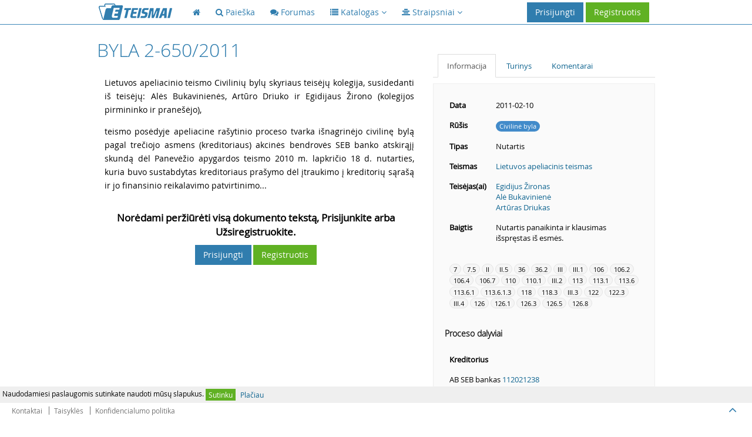

--- FILE ---
content_type: text/html; charset=UTF-8
request_url: https://eteismai.lt/byla/53157894066352/2-650/2011
body_size: 6944
content:
<!DOCTYPE html>
<!--[if IE 8]> <html lang="lt" class="ie8 no-js"> <![endif]-->
<!--[if IE 9]> <html lang="lt" class="ie9 no-js"> <![endif]-->
<!--[if !IE]><!--> <html lang="lt" class="no-js"> <!--<![endif]-->
<head>
    <meta charset="utf-8" />
    <title>Byla 2-650/2011 - eTeismai</title>
    <meta http-equiv="X-UA-Compatible" content="IE=edge">
    <meta content="width=device-width, initial-scale=1.0" name="viewport" />
    <meta content="2-650/2011 Lietuvos apeliacinis teismas" name="description" />
    <meta name="MobileOptimized" content="320">
    <meta name="application-name" content="eTeismai" />
    <meta name="msapplication-TileColor" content="#307DAE" />
    <link href="/assets/global/plugins/font-awesome/css/font-awesome.min.css" rel="stylesheet" type="text/css"/>
    <link href="/assets/global/plugins/bootstrap/css/bootstrap.css" rel="stylesheet" type="text/css"/>
    <link href="/assets/global/fonts/opensans_light_lithuanian/stylesheet.css" rel="stylesheet" type="text/css">
    <link href="/assets/global/fonts/opensans_bold_lithuanian/stylesheet.css" rel="stylesheet" type="text/css">
    <link href="/assets/global/fonts/opensans_regular_lithuanian/stylesheet.css" rel="stylesheet" type="text/css">
    <link href="/assets/global/plugins/uniform/css/uniform.default.css" rel="stylesheet" type="text/css"/>
    <link href="/assets/global/plugins/bootstrap-toastr/toastr.css" rel="stylesheet" type="text/css"/>
    <link href="/assets/global/css/style-metronic.css" rel="stylesheet" type="text/css"/>
    <link href="/assets/global/css/style.css" rel="stylesheet" type="text/css"/>
    <link href="/assets/global/css/style-responsive.css" rel="stylesheet" type="text/css"/>
    <link href="/assets/global/css/plugins.css" rel="stylesheet" type="text/css"/>
    <link href="/assets/global/plugins/select2/select2.css" rel="stylesheet" type="text/css"/>
    <link href="/assets/global/css/et.css" rel="stylesheet" type="text/css"/>
    
<!-- Hotjar Tracking Code for http://eteismai.lt/ -->
<script>
    (function(h,o,t,j,a,r){
        h.hj=h.hj||function(){(h.hj.q=h.hj.q||[]).push(arguments)};
        h._hjSettings={hjid:310116,hjsv:5};
        a=o.getElementsByTagName('head')[0];
        r=o.createElement('script');r.async=1;
        r.src=t+h._hjSettings.hjid+j+h._hjSettings.hjsv;
        a.appendChild(r);
    })(window,document,'//static.hotjar.com/c/hotjar-','.js?sv=');
</script>



    <script src="/assets/global/plugins/jquery-1.11.0.min.js" type="text/javascript"></script>
    <link rel="shortcut icon" href="/favicon.ico" />
    <!-- ADS google-->
    <script data-ad-client="ca-pub-8965042640236409" async src="https://pagead2.googlesyndication.com/pagead/js/adsbygoogle.js"></script>
</head>

<body class="page-header-fixed page-footer-fixed">
<!-- RedHelper -->

        

<!--/Redhelper -->
<div id="cookieMessage" style="display:none;font-size: 12px;line-height: 16px;padding: 4px;background-color: #efefef;position: fixed;bottom: 34px;left: 0;right: 0;z-index: 99999;">
    Naudodamiesi paslaugomis sutinkate naudoti mūsų slapukus.
    <a href="#" onclick="return sys.cookieMessage.confirm()" class="btn btn-xs green">Sutinku</a>
    <a href="/cookies" class="btn btn-xs grey">Plačiau</a>
</div>
<script>
    IS_ONLINE=false;URL=["byla","53157894066352","2-650","2011"];MESSAGES=[];INLINE=null
</script>
<div class="header navbar navbar-inverse navbar-fixed-top">
    <div class="header-inner container">
        <a class="navbar-brand" href="/">
            <img src="/assets/global/img/logo.png" alt="logo" class="img-responsive">
        </a>

        <div class="hor-menu hidden-sm hidden-xs">
            <ul class="nav navbar-nav">
                <li class="start">
                    <a href="/"><i class="fa fa-home"></i><span class="selected"></span></a>
                </li>
                <li class="">
                    <a href="/paieska"><i class="fa fa-search"></i> <span class="title">Paieška</span><span class="selected"></span></a>
                </li>
                <li class="">
                    <a href="/forumas"><i class="fa fa-comments"></i> <span class="title">Forumas</span><span class="selected"></span></a>
                </li>
                
                <li>
                    <a data-toggle="dropdown" data-hover="dropdown" data-close-others="true" class="dropdown-toggle" href="javascript:;">
                        <span class="selected"></span><i class="fa fa-list"></i> <span class="title">Katalogas</span>
                        <i class="fa fa-angle-down"></i>
                    </a>
                    <ul class="dropdown-menu">
                        <li><a href="/teismas">Teismai</a></li>
                        
                        <li><a href="/advokatuKontora">Advokatų kontoros</a></li>
                        <li><a href="/advokatas">Advokatai</a></li>
                    </ul>
                </li>
                <li>
                    <a data-toggle="dropdown" data-hover="dropdown" data-close-others="true" class="dropdown-toggle" href="javascript:;">
                        <span class="selected"></span><i class="fa fa-align-center"></i> <span class="title">Straipsniai</span>
                        <i class="fa fa-angle-down"></i>
                    </a>
                    <ul class="dropdown-menu" style="width: 402px !important">
                        <li style="float: left;width: 200px !important;"><a style="width: 200px !important;" href="/straipsniai"><strong>Visi</strong></a></li>
                                                    <li style="float: left;width: 200px !important;"><a style="width: 200px !important;" href="/straipsniai/aplinkosauga" title="Aplinkosauga">Aplinkosauga</a></li>
                                                    <li style="float: left;width: 200px !important;"><a style="width: 200px !important;" href="/straipsniai/bausmes" title="Bausmės">Bausmės</a></li>
                                                    <li style="float: left;width: 200px !important;"><a style="width: 200px !important;" href="/straipsniai/darbo-teise" title="Darbo teisė">Darbo teisė</a></li>
                                                    <li style="float: left;width: 200px !important;"><a style="width: 200px !important;" href="/straipsniai/europos-sajungos-teise" title="Europos Sąjungos teisė">Europos Sąjungos teisė</a></li>
                                                    <li style="float: left;width: 200px !important;"><a style="width: 200px !important;" href="/straipsniai/fiziniai-juridiniai-asmenys" title="Fiziniai/Juridiniai asmenys">Fiziniai/Juridiniai asmenys</a></li>
                                                    <li style="float: left;width: 200px !important;"><a style="width: 200px !important;" href="/straipsniai/it-teise" title="IT teisė">IT teisė</a></li>
                                                    <li style="float: left;width: 200px !important;"><a style="width: 200px !important;" href="/straipsniai/kita" title="Kita">Kita</a></li>
                                                    <li style="float: left;width: 200px !important;"><a style="width: 200px !important;" href="/straipsniai/klastojimas" title="Klastojimas">Klastojimas</a></li>
                                                    <li style="float: left;width: 200px !important;"><a style="width: 200px !important;" href="/straipsniai/konstitucine-teise" title="Konstitucinė teisė">Konstitucinė teisė</a></li>
                                                    <li style="float: left;width: 200px !important;"><a style="width: 200px !important;" href="/straipsniai/mokesciai-ir-finansai" title="Mokesčiai ir finansai">Mokesčiai ir finansai</a></li>
                                                    <li style="float: left;width: 200px !important;"><a style="width: 200px !important;" href="/straipsniai/pramone" title="Pramonė">Pramonė</a></li>
                                                    <li style="float: left;width: 200px !important;"><a style="width: 200px !important;" href="/straipsniai/prievoliu-teise" title="Prievolių teisė">Prievolių teisė</a></li>
                                                    <li style="float: left;width: 200px !important;"><a style="width: 200px !important;" href="/straipsniai/sutarciu-teise" title="Sutarčių teisė">Sutarčių teisė</a></li>
                                                    <li style="float: left;width: 200px !important;"><a style="width: 200px !important;" href="/straipsniai/seimos-teise" title="Šeimos teisė">Šeimos teisė</a></li>
                                                    <li style="float: left;width: 200px !important;"><a style="width: 200px !important;" href="/straipsniai/tarptautine-teise" title="Tarptautinė teisė">Tarptautinė teisė</a></li>
                                                    <li style="float: left;width: 200px !important;"><a style="width: 200px !important;" href="/straipsniai/vartotoju-teise" title="Vartotojų teisė">Vartotojų teisė</a></li>
                                                    <li style="float: left;width: 200px !important;"><a style="width: 200px !important;" href="/straipsniai/viesoji-tvarka" title="Viešoji tvarka">Viešoji tvarka</a></li>
                                            </ul>
                    <div class="clearfix"></div>
                </li>
                            </ul>
        </div>

        <a href="javascript:;" class="navbar-toggle">
            <img src="/assets/global/img/menu-toggler-blue.png" alt="">
        </a>

                    <a href="/user/register" class="btn green">Registruotis</a>
            <a data-toggle="modal" href="#signin" class="btn blue" id="loginButton">Prisijungti</a>
        
        
            
                
                    
                    
                    
                    
                
            
        

    </div>
</div>
<div class="clearfix"></div>

<div class="container">
    <div class="page-container">
        <div class="page-sidebar navbar-collapse" id="navigation-main" style="display: none">
            <ul class="page-sidebar-menu visible-sm visible-xs">
                <li class="start "><a href="/"><i class="fa fa-home"></i><span class="title">Pagrindinis</span><span class="selected"></span></a></li>
                <li class="">
                    <a href="/paieska"><i class="fa fa-search"></i> <span class="title">Paieška</span><span class="selected"></span></a>
                </li>
                <li class=""><a href="/forumas"><i class="fa fa-comments"></i><span class="title">Forumas</span><span class="selected"></span></a></li>
                <li class=""><a href="/teismas">Teismai</a></li>
                
                <li class=""><a href="/advokatura">Advokatūros</a></li>
                <li class="last "><a href="/advokatas">Advokatai</a></li>
            </ul>
        </div>

        
<script>DOCUMENT_ID=53157894066352;WORD=null;</script>
<style type="text/css">
    div.page-content.case .primary_controls { padding-bottom: 25px; }
    div.page-content.case .primary_controls button { margin-top: 3px; }
    div.page-content.case .primary_controls button.hidden-xs { display: inline-block !important; }
    @media (max-width: 991px) {
        div.page-content.case .primary_controls button.hidden-xs {
            display: none !important;
    }
    }

    .highlight {
        background-color: #F0D440;
        border-radius: 3px !important;
    }
    .document_content p {
        font-size: 14px;
        line-height: 23px;
        border-left: solid 3px #fff;
        padding: 2px 2px 2px 10px;
        position: relative;
    }

    .document_content .pMark {
        display: block;
        position: absolute;
        top: 0;
        left: -21px;
        padding: 2px 5px;
        background-color: #fff;
        color: #fff;
    }

    .document_content p:hover,
    .document_content p.hovered {
        border-color: #bcbcbc;
    }

    .document_content p:hover .pMark,
    .document_content p.hovered .pMark {
        background-color: #bcbcbc;
    }

    .index_items a {
        display: block;
        line-height: 23px;
    }

    .has-no-auth-wrapper {
        padding-top: 20px;
    }

    .has-no-auth-wrapper .has-no-auth-text {
        font-weight: bold !important;
        font-size: 17px;
        text-align: center;
    }

    .has-no-auth-wrapper .has-no-auth-container {
        padding-top: 10px;
        display: flex;
        justify-content: center;
    }

    .has-no-auth-wrapper .has-no-auth-container .has-no-auth {
    }
</style>
<script>
    INLINE = function() {
        if(WORD) {
            $('.case-body p').highlight(WORD);
        }
    };
</script>
<div class="page-content case">
    <div class="row">
        <div class="col-md-7 case-body">
            
            <h1 style="padding-top: 0;padding-bottom: 25px;">
                Byla 2-650/2011
                            </h1>


            <div class="document_content">
                <p id="p1"><span class="pMark">1</span>Lietuvos apeliacinio teismo Civilinių bylų skyriaus teisėjų kolegija, susidedanti iš teisėjų: Alės Bukavinienės, Artūro Driuko ir Egidijaus Žirono (kolegijos pirmininko ir pranešėjo),</p>
<p id="p2"><span class="pMark">2</span>teismo posėdyje apeliacine rašytinio proceso tvarka išnagrinėjo civilinę bylą pagal trečiojo asmens (kreditoriaus) akcinės bendrovės SEB banko atskirąjį skundą dėl Panevėžio apygardos teismo 2010 m. lapkričio 18 d. nutarties, kuria buvo sustabdytas kreditoriaus prašymo dėl įtraukimo į kreditorių sąrašą ir jo finansinio reikalavimo patvirtinimo...
                                    <div class="has-no-auth-wrapper">
                        <div class="has-no-auth-text">
                            Norėdami peržiūrėti visą dokumento tekstą, Prisijunkite arba Užsiregistruokite.
                        </div>
                        <div class="has-no-auth-container">
                            <div class="has-no-auth">
                                <a data-toggle="modal" href="#signin" class="btn blue" id="loginButton">Prisijungti</a>
                                <a href="/user/register" class="btn green">Registruotis</a>
                            </div>
                        </div>
                    </div>
                            </div>
        </div>
        <div class="col-md-5 case-info">
            <div class="primary_controls">
                            </div>

            <div class="tabbable-line">
                <ul class="nav nav-tabs">
                    <li class="active"><a href="#tab_info" data-toggle="tab">Informacija</a></li>
                    <li class=""><a href="#tab_index" data-toggle="tab">Turinys</a></li>
                    <li class=""><a href="#tab_comments" data-toggle="tab">Komentarai</a></li>
                </ul>
            </div>

            <div class="tab-content">
                <div class="tab-pane active well" id="tab_info">
                    <div class="sidebar-content">
                        <table class="table table-borderless table-hover">
                            <tbody>
                            <tr>
                                <td class="bold">Data</td>
                                <td>2011-02-10</td>
                            </tr>
                                                        <tr>
                                <td class="bold">Rūšis</td>
                                <td><span class="badge badge-primary">Civilinė byla</span></td>
                            </tr>
                            <tr>
                                <td class="bold">Tipas</td>
                                <td>Nutartis</td>
                            </tr>
                            <tr>
                                <td class="bold">Teismas</td>
                                <td><a href="/teismas/13/lietuvos-apeliacinis-teismas" title="Lietuvos apeliacinis teismas">Lietuvos apeliacinis teismas</a></td>
                            </tr>
                            <tr>
                                <td class="bold">Teisėjas(ai)</td>
                                <td>
                                                                            <a href="/teisejas/186/egidijus-zironas" title="Egidijus Žironas">Egidijus Žironas</a><br>
                                                                            <a href="/teisejas/313/ale-bukaviniene" title="Alė Bukavinienė">Alė Bukavinienė</a><br>
                                                                            <a href="/teisejas/381/arturas-driukas" title="Artūras Driukas">Artūras Driukas</a><br>
                                                                    </td>
                            </tr>
                                                        <tr>
                                <td class="bold">Baigtis</td>
                                <td>Nutartis panaikinta ir klausimas išspręstas iš esmės.</td>
                            </tr>
                                                        </tbody>
                        </table>
                    </div>

                                            <div class="sidebar-content">
                            <div class="badge-container">
                                 <a href="#" class="badge badge-grey" title="BYLOS DĖL JURIDINIŲ ASMENŲ">7</a> <a href="#" class="badge badge-grey" title="Bylos dėl juridinių asmenų bankroto">7.5</a> <a href="#" class="badge badge-grey" title="CIVILINIAI TEISINIAI SANTYKIAI">II</a> <a href="#" class="badge badge-grey" title="Prievolių teisė">II.5</a> <a href="#" class="badge badge-grey" title="Prievolių įvykdymo užtikrinimas:">36</a> <a href="#" class="badge badge-grey" title="Laidavimas">36.2</a> <a href="#" class="badge badge-grey" title="CIVILINIS PROCESAS">III</a> <a href="#" class="badge badge-grey" title="Bendrosios nuostatos">III.1</a> <a href="#" class="badge badge-grey" title="Ieškinys:">106</a> <a href="#" class="badge badge-grey" title="Kelių ieškinio reikalavimų sujungimas ir išskyrimas">106.2</a> <a href="#" class="badge badge-grey" title="Ieškinio priėmimas">106.4</a> <a href="#" class="badge badge-grey" title="Ieškinio dalyko arba pagrindo keitimas">106.7</a> <a href="#" class="badge badge-grey" title="Laikinosios apsaugos priemonės:">110</a> <a href="#" class="badge badge-grey" title="Laikinųjų apsaugos priemonių taikymas">110.1</a> <a href="#" class="badge badge-grey" title="Procesas pirmosios instancijos teisme">III.2</a> <a href="#" class="badge badge-grey" title="Bylos nagrinėjimas teismo posėdyje:">113</a> <a href="#" class="badge badge-grey" title="Žodinis bylos nagrinėjimas pirmosios instancijos teisme">113.1</a> <a href="#" class="badge badge-grey" title="Bylos sustabdymas (bylos sustabdymo pagrindai, terminai, teisiniai padariniai ir bylos nagrinėjimo atnaujinimas):">113.6</a> <a href="#" class="badge badge-grey" title="Privalomas bylos sustabdymas:">113.6.1</a> <a href="#" class="badge badge-grey" title="Bylos sustabdymas, kai negalima nagrinėti tos bylos tol, kol nebus išspręsta kita byla, nagrinėjama civiline, baudžiamąja ar administracine tvarka">113.6.1.3</a> <a href="#" class="badge badge-grey" title="Bylos nutraukimas:">118</a> <a href="#" class="badge badge-grey" title="Bylos nutraukimas, kai yra įsiteisėjęs teismo sprendimas, priimtas dėl ginčo tarp tų pačių šalių, dėl to paties dalyko ir tuo pačiu pagrindu, arba teismo nutartis priimti ieškovo atsisakymą ieškinio arba patvirtinti šalių taikos sutartį">118.3</a> <a href="#" class="badge badge-grey" title="Teismų procesinių sprendimų kontrolės formos ir proceso atnaujinimas">III.3</a> <a href="#" class="badge badge-grey" title="Atskirieji skundai:">122</a> <a href="#" class="badge badge-grey" title="Apeliacinės instancijos teismo, išnagrinėjusio atskirąjį skundą, teisės">122.3</a> <a href="#" class="badge badge-grey" title="Atskirų kategorijų bylų nagrinėjimo ypatumai, įmonių bankrotas, restruktūrizavimas bei ypatingoji teisena">III.4</a> <a href="#" class="badge badge-grey" title="Įmonių bankrotas:">126</a> <a href="#" class="badge badge-grey" title="Bankroto proceso esmė ir paskirtis">126.1</a> <a href="#" class="badge badge-grey" title="Bankrutuojančios įmonės administratorius, jo skyrimas ir įgaliojimai">126.3</a> <a href="#" class="badge badge-grey" title="Bankrutuojančios įmonės kreditoriai, jų teisės ir reikalavimų tvirtinimas bei tenkinimas">126.5</a> <a href="#" class="badge badge-grey" title="Kiti su bankroto procesu susiję klausimai">126.8</a>
                            </div>
                        </div>
                    
                                                                    <h5>Proceso dalyviai</h5>
                        <div class="sidebar-content">
                            <table class="table table-borderless table-hover">
                                                                    <tr><td><strong>Kreditorius</strong></td></tr>
                                                                            
                                        <tr><td>AB SEB bankas <a href="/imone/112021238/ab-seb-bankas" title="AB SEB bankas">112021238</a></td></tr>
                                                                                                        <tr><td><strong>Atsakovas</strong></td></tr>
                                                                            
                                        <tr><td>"Kavaska" <a href="/imone/148501381/kavaska" title="&quot;Kavaska&quot;">148501381</a></td></tr>
                                                                                                        <tr><td><strong>Atsakovo atstovas</strong></td></tr>
                                                                            
                                        <tr><td>Bankroto lyderiai <a href="/imone/302432410/bankroto-lyderiai" title="Bankroto lyderiai">302432410</a></td></tr>
                                                                                                        <tr><td><strong>Ieškovas</strong></td></tr>
                                                                            
                                        <tr><td>Valstybinio socialinio draudimo fondo valdyba Panevėžio sk. <a href="/imone/191674725/valstybinio-socialinio-draudimo-fondo-valdyba-panevezio-sk" title="Valstybinio socialinio draudimo fondo valdyba Panevėžio sk.">191674725</a></td></tr>
                                                                                                </table>
                        </div>
                    
                                            <h5>Ryšiai</h5>
                        <div class="sidebar-content">
                            <table class="table table-borderless sidebar-connections">
                                <tbody>
                                <tr>
                                    <td class="bold">Cituoja</td>
                                    <td class="bold">Cituojama</td>
                                </tr>
                                <tr>
                                    <td>
                                        <ul>
                                                                                            <a href="/byla/38925282762393/3K-3-269/2008" target="_blank">3K-3-269/2008</a><br>
                                                                                    </ul>
                                    </td>
                                    <td>
                                        <ul>
                                                                                    </ul>
                                    </td>
                                </tr>
                                </tbody>
                            </table>
                        </div>
                    
                                    </div>
                <div class="tab-pane well index_items" id="tab_index">
                                            <a href="#p1"><strong>1.</strong> Lietuvos apeliacinio teismo Civilinių bylų skyriaus teisėjų kolegija,...</a>
                                    </div>
                <div class="tab-pane well" id="tab_comments">
                    <style>
    .comment {
        margin-bottom: 15px;
    }

    .comment p {
        padding: 5px;
        line-height: 20px;
        font-size: 14px;
    }

    .comment div {
        font-size: 16px;
        line-height: 20px;
    }

    .comment div img {
        margin-top: -4px;
    }

    .comment div span {
        font-size: 12px;
    }
</style>
<script>
    var COMMENT_RESOURCE_KEY = '83bd74fdd64d893615ed7dda973c537488b05ee3';
    var COMMENT_PER_PAGE = 10;
    var $COMMENTS_CONTENT = null;
    var Comment = {
        __init__: function() {
            $COMMENTS_CONTENT = $('#comments_content');
            Comment.load();
        },

        load: function(page) {
            page = page || 1;
            $.ajax({
                url: '/comments/load/' + COMMENT_RESOURCE_KEY,
                type: 'post',
                data: {
                    page: page,
                    resource_key: COMMENT_RESOURCE_KEY
                },
                success: function(html) {
                    $COMMENTS_CONTENT.html(html);
                }
            })
        },

        post: function() {
                        sys.login();
                        return false;
        }
    };

    $(document).ready(Comment.__init__);
</script>
<div class="row">
    <div class="col-md-12 comments">
        <div  id="comments_content"></div>
        <textarea class="form-control" id="commentContent" placeholder="Komentaras"></textarea>
        <button class="btn btn-primary pull-right" style="margin-top: 10px" onclick="return Comment.post()">
            Komentuoti
        </button>
    </div>
</div>
                </div>
            </div>

        </div>
    </div>
</div>
</div>
</div>
<div class="footer">
    
    <div class="footer-inner footer-links">
        <a href="/kontaktai" class="btn" rel="nofollow">Kontaktai</a>
        <a href="/naudojimosi_salygos" class="btn" rel="nofollow">Taisyklės</a>
        <a href="/privacy" class="btn" rel="nofollow">Konfidencialumo politika</a>
        
        
        
        
        
        
        
        
    </div>
    <div class="footer-tools">
		<span class="go-top">
		<i class="fa fa-angle-up"></i>
		</span>
    </div>
</div>

    <div class="modal fade" id="signin" tabindex="-1" role="signin" aria-hidden="true" style="display: none;">
        <div class="modal-dialog">
            <div class="modal-content">
                <form role="form" action="/user/login" method="POST">
                    <div class="modal-header">
                        <button type="button" class="close" data-dismiss="modal" aria-hidden="true"></button>
                        <h4 class="modal-title">Prisijungimas</h4>
                    </div>
                    <div class="modal-body">
                        <div class="form-group">
                            <label class="col-md-3 control-label">El. paštas</label>
                            <div class="col-md-9">
                                <input type="text" name="username" class="form-control">
                            </div>
                            <div class="clearfloat"></div>
                        </div>
                        <div class="form-group">
                            <label class="col-md-3 control-label">Slaptažodis</label>
                            <div class="col-md-9">
                                <input type="password" name="password" class="form-control">
                            </div>
                            <div class="clearfloat"></div>
                        </div>
                    </div>
                    <div class="modal-footer">
                        <a href="/user/forgot" class="secondary-link">Pamiršote slaptažodį?</a>
                        <div class="clearfloat"></div>
                        
                        <button type="submit" class="btn blue">Prisijungti</button>
                        <span class="gray" style="margin-left: 5px; margin-right: 5px; color: #777">arba</span>
                        <a href="/user/register" class="btn green">Registruotis</a>
                    </div>
                </form>
            </div>
        </div>
    </div>

<!--[if lt IE 9]>
<script src="/assets/global/plugins/respond.min.js"></script>
<script src="/assets/global/plugins/excanvas.min.js"></script>
<![endif]-->
<script src="/assets/global/plugins/jquery-1.11.0.min.js" type="text/javascript"></script>
<script src="/assets/global/plugins/bootstrap/js/bootstrap.min.js" type="text/javascript"></script>
<script src="/assets/global/plugins/bootstrap-hover-dropdown/bootstrap-hover-dropdown.min.js"
        type="text/javascript"></script>
<script src="/assets/global/plugins/jquery-slimscroll/jquery.slimscroll.min.js" type="text/javascript"></script>
<script src="/assets/global/plugins/jquery.blockui.min.js" type="text/javascript"></script>
<script src="/assets/global/plugins/jquery.cookie.min.js" type="text/javascript"></script>
<script src="/assets/global/plugins/jquery-validation/js/jquery.validate.min.js" type="text/javascript"></script>
<script src="/assets/global/plugins/jquery-validation/js/additional-methods.min.js" type="text/javascript"></script>
<script src="/assets/global/plugins/uniform/jquery.uniform.min.js" type="text/javascript"></script>
<script src="/assets/global/plugins/select2/select2.min.js" type="text/javascript"></script>
<script src="/assets/global/plugins/select2/select2_locale_lt.js" type="text/javascript"></script>
<script src="/assets/global/plugins/bootstrap-toastr/toastr.min.js"></script>

<script src="/assets/js/code.js"></script>
            <script type="text/javascript" src="/assets/js/lib/highlight.js"></script>
    













<script>
            var DATA ={"base":"http:\/\/eteismai.lt"};
    (function () {
        $(document).ready(function () {
            sys.init();
            sys.url = DATA.base;
                    });
    })();
    
    (function (i, s, o, g, r, a, m) {
        i['GoogleAnalyticsObject'] = r;
        i[r] = i[r] || function () {
            (i[r].q = i[r].q || []).push(arguments)
        }, i[r].l = 1 * new Date();
        a = s.createElement(o),
            m = s.getElementsByTagName(o)[0];
        a.async = 1;
        a.src = g;
        m.parentNode.insertBefore(a, m)
    })(window, document, 'script', '//www.google-analytics.com/analytics.js', 'ga');

    ga('create', 'UA-30897177-1', 'auto');
    ga('require', 'linkid', 'linkid.js');
    ga('require', 'displayfeatures');
    ga('send', 'pageview');
    ga('send', 'event', 'User', 'Status', 'offline');ga('send', 'event', 'Document', 'View', '2-650/2011');
</script>

    <!-- RedHelper -->
    <!--    <script id="rhlpscrtg" type="text/javascript" charset="utf-8" async="async"
            src="https://web.redhelper.ru/service/main.js?c=eteismai">
    </script> -->
    <!--/Redhelper -->

<script defer src="https://static.cloudflareinsights.com/beacon.min.js/vcd15cbe7772f49c399c6a5babf22c1241717689176015" integrity="sha512-ZpsOmlRQV6y907TI0dKBHq9Md29nnaEIPlkf84rnaERnq6zvWvPUqr2ft8M1aS28oN72PdrCzSjY4U6VaAw1EQ==" data-cf-beacon='{"version":"2024.11.0","token":"db6c84cfebb9457bacdce25ba02e537b","r":1,"server_timing":{"name":{"cfCacheStatus":true,"cfEdge":true,"cfExtPri":true,"cfL4":true,"cfOrigin":true,"cfSpeedBrain":true},"location_startswith":null}}' crossorigin="anonymous"></script>
</body>
</html>



--- FILE ---
content_type: text/html; charset=utf-8
request_url: https://www.google.com/recaptcha/api2/aframe
body_size: 259
content:
<!DOCTYPE HTML><html><head><meta http-equiv="content-type" content="text/html; charset=UTF-8"></head><body><script nonce="wZNYGzzKB83tl82lBjsu7A">/** Anti-fraud and anti-abuse applications only. See google.com/recaptcha */ try{var clients={'sodar':'https://pagead2.googlesyndication.com/pagead/sodar?'};window.addEventListener("message",function(a){try{if(a.source===window.parent){var b=JSON.parse(a.data);var c=clients[b['id']];if(c){var d=document.createElement('img');d.src=c+b['params']+'&rc='+(localStorage.getItem("rc::a")?sessionStorage.getItem("rc::b"):"");window.document.body.appendChild(d);sessionStorage.setItem("rc::e",parseInt(sessionStorage.getItem("rc::e")||0)+1);localStorage.setItem("rc::h",'1768602373379');}}}catch(b){}});window.parent.postMessage("_grecaptcha_ready", "*");}catch(b){}</script></body></html>